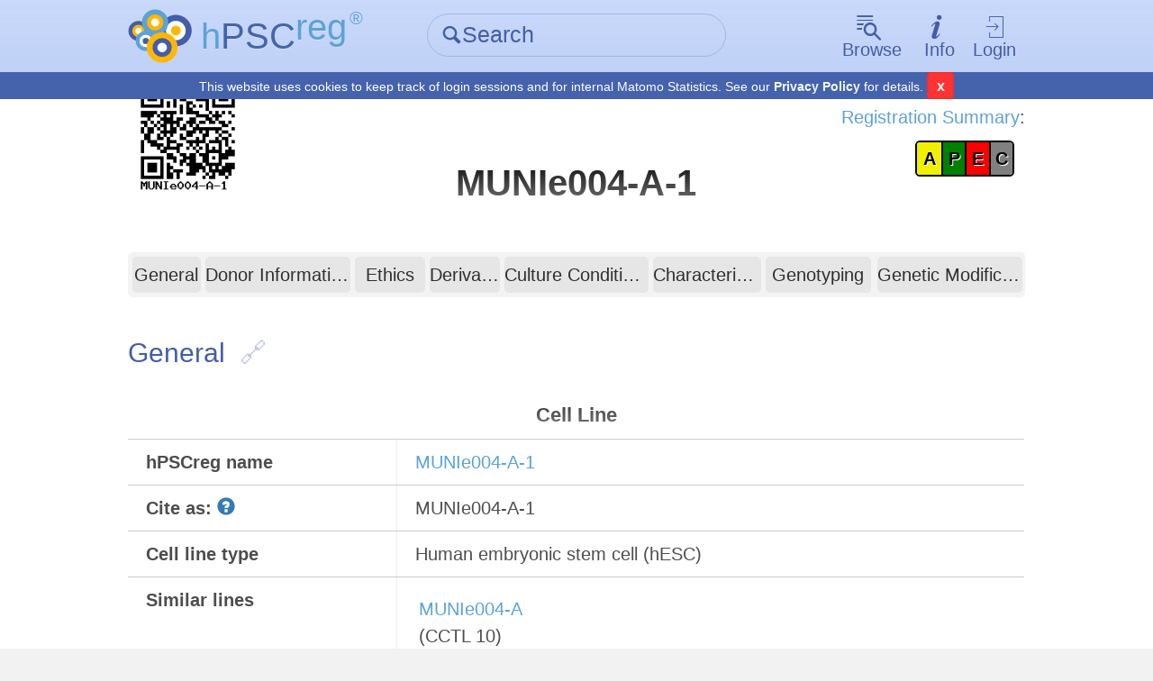

--- FILE ---
content_type: text/html; charset=UTF-8
request_url: https://hpscreg.eu/cell-line/MUNIe004-A-1
body_size: 10914
content:

    
<!DOCTYPE html>
<html lang="en">
    <head>
        <meta charset="utf-8">
        <meta name="description" content="hPSCreg - Human Pluripotent Stem Cell Registry">
        <meta name="keywords" content="Europe, Stem cells, Induced-pluripotent stem cells, Registry">
        <meta name="author" content="hPSCreg">
        <meta name="language" content="en">
        <meta name="robots" content="index, follow">

        <meta http-equiv="X-UA-Compatible" content="IE=edge, chrome=1">
        <meta name="viewport" content="user-scalable=no, width=device-width, initial-scale=1, maximum-scale=1">

        <!-- http://www.jonathantneal.com/blog/understand-the-favicon/ -->
        <link rel="apple-touch-icon" href="https://hpscreg.eu/assets/img/touchicon.png">
        <link rel="icon" href="https://hpscreg.eu/assets/img/favicon.png">
        <!--[if IE]><link rel="shortcut icon" href="https://hpscreg.eu/assets/img/favicon.ico"><![endif]-->
        <meta name="msapplication-TileColor" content="#FFFFFF">
        <meta name="msapplication-TileImage" content="https://hpscreg.eu/assets/img/tileicon.png">

        <meta name="apple-mobile-web-app-capable" content="yes">
        <meta name="apple-mobile-web-app-status-bar-style" content="black-translucent">
        <meta name="apple-mobile-web-app-title" content="hPSCreg">

        <link rel="stylesheet" type="text/css" href="https://hpscreg.eu/assets/css/pure.css" />
                    <link rel="stylesheet" type="text/css" href="https://hpscreg.eu/assets/css/hpscreg-3.0.0.min.css" />
        <link rel="stylesheet" type="text/css" href="https://hpscreg.eu/assets/css/cell_line_output.min.css" />
<link rel="stylesheet" type="text/css" href="https://hpscreg.eu/assets/css/indicator_bar.min.css" />
<link rel="stylesheet" type="text/css" href="https://hpscreg.eu/assets/css/comments.min.css" />

        <script type="application/ld+json">
{
    "@context": "http://schema.org",
    "@id": "https://identifiers.org/hpscreg:MUNIe004-A-1",
    "@type": [
        "BioSample"
    ],
    "http://purl.org/dc/terms/conformsTo": "https://bioschemas.org/profiles/BioSample/0.1-DRAFT-2019_11_12/",
    "identifier": [
        "MUNIe004-A-1",
        "https://identifiers.org/hpscreg:MUNIe004-A-1"
    ],
    "description": "An entry of the human pluripotent stem cell line MUNIe004-A-1 containing manually validated scientific and ethical information.",
    "name": "MUNIe004-A-1",
    "url": "https://hpscreg.eu/cell-line/MUNIe004-A-1",
    "locationCreated": "Czech Republic",
    "collector": "Masaryk University",
    "taxonomicRange": "https://identifiers.org/taxonomy:9606",
    "image": "https://hpscreg.eu/assets/img/logo.svg",
    "gender": "male",
    "sameAs": []
}        </script>


        <script type="text/javascript" src="https://hpscreg.eu/assets/js/jquery-3.7.0.min.js"></script>
        <script src="/assets/js/jquery-migrate-3.4.0.js"></script>

        <title> MUNIe004-A-1 &middot; Cell Line &middot; hPSCreg</title>
    </head>
    <body class="preload">
        
<header id="topbar" class="">
    <div class="bg"></div>
    <div class="content pure-g">
        <div class="pure-u-1-5 pure-u-sm-1-3 corp">
            <a href="https://hpscreg.eu/">
                <img src="https://hpscreg.eu/assets/img/logo.svg" class="logo" />
                <div class="text">
                    <abbr title="Human Pluripotent Stem Cell Registry" style="text-decoration: none;">
                        <span class="is-light-blue">h</span><span class="is-dark-blue">PSC</span><span class="is-light-blue is-top">reg</span><span
                            style="font-size: 0.5em; margin-left: 0.15em;" class="is-light-blue is-top">®</span>

                    </abbr>
                    <span class="active-link-text is-dark-blue" aria-hidden="true">
                        <span class="icon-angle-left" aria-hidden="true"></span> Home
                    </span>
                </div>
            </a>
        </div>
                <div class="pure-u-2-5 pure-u-sm-1-3">
            <form action="https://hpscreg.eu/search"
                  method="get"
                  class="quick-search">
                <div class="input-group">
                    <label for="f_search" class="icon icon-search inset" aria-hidden="true"></label>
                    <input type="text"
                           id="f_search"
                           name="q"
                           placeholder="Search" />
                </div>
            </form>
        </div>
                <nav class="pure-u-2-5 pure-u-sm-1-3">
            <ul class="horizontal">
                <li drop-down>
                    <a href="" class="drop-down-trigger ">
                        <span class="icon big above icon-browse" aria-hidden="true"></span><span class="text">Browse</span>
                    </a>
                    <div class="drop-down-wrapper">
                        <div class="drop-down-main">
                            <ul class="drop-down no-list-style">
                                <li>
                                    <a href="https://hpscreg.eu/search?q"
                                       class="">All cell lines</a>
                                </li>
                                <li>
                                      <a href="https://hpscreg.eu/search?cell-type=hiPSC"
                                       class="">All hiPSC lines</a>
                                </li>
                                <li>
                                    <a href="https://hpscreg.eu/search?cell-type=hESC"
                                       class="">All hESC lines</a>
                                </li>
                                <li class="separator">
                                    <hr />
                                </li>
                                <li>
                                    <a href="https://hpscreg.eu/browse/providers"
                                       class="">Cell line providers</a>
                                </li>
                                <li>
                                    <a href="https://hpscreg.eu/browse/projects"
                                       class="">Research projects</a>
                                </li>
                                <li>
                                    <a href="https://hpscreg.eu/browse/countries"
                                       class="">Countries</a>
                                </li>
                                
                                <li>
                                    <a href="https://hpscreg.eu/browse/diseases"
                                       class="">Diseases</a>
                                </li>
                                
                                <li>
                                    <a href="https://hpscreg.eu/browse/publications"
                                       class="">Publications</a>
                                </li>

                                <li>
                                    <a href="https://hpscreg.eu/browse/trials"
                                       class="">Clinical studies</a>
                                </li>
                               
                            </ul>
                        </div>
                    </div>
                </li>
                <li drop-down>
                    <a href="" class="drop-down-trigger ">
                        <span class="icon big above icon-info" aria-hidden="true"></span><span class="text">Info</span>
                    </a>
                    <div class="drop-down-wrapper">
                        <div class="drop-down-main">
                            <ul class="drop-down no-list-style scrollable">
                                <li>
                                    <a href="https://hpscreg.eu/about"
                                       class="">About hPSCreg</a>
                                </li>
                                <li>
                                    <a href="https://hpscreg.eu/about/faq"
                                       class="">FAQ</a>
                                </li>
                                <li>
                                    <a href="https://hpscreg.eu/about/registration"
                                       class="">Cell Registration</a>
                                </li>
                                <li>
                                    <a href="https://hpscreg.eu/about/glossary"
                                       class="">Glossary</a>
                                </li>
                                <li>
                                    <a href="https://hpscreg.eu/about/documents-and-governance"
                                       class="">Documents &amp; Governance</a>
                                </li>
                                <li>
                                    <a href="https://hpscreg.eu/about/fact_sheet"
                                       class="">Fact Sheets</a>
                                </li>
                                <li>
                                    <a href="https://hpscreg.eu/about/naming-tool"
                                       class="">Naming Tool</a>
                                </li>
                                <li>
                                    <a href="https://hpscreg.eu/about/publishing-your-line"
                                       class="">Publishing your line</a>
                                </li>
                                <li>
                                    <a href="https://hpscreg.eu/about/structures"
                                       class="">Structures</a>
                                </li>
                                <li>
                                    <a href="https://hpscreg.eu/about/registration-summary"
                                       class="">Registration Summary</a>
                                </li>
                                <li>
                                    <a href="https://hpscreg.eu/about/certification"
                                       class="">Certification</a>
                                </li>
                                <li>
                                    <a href="https://hpscreg.eu/about/organoids"
                                       class="">Organoids</a>
                                </li>

                                <li class="separator"><hr /></li>

                                <li>
                                    <a href="https://hpscreg.eu/about/api"
                                       class="">API</a>
                                </li>

                                <li>
                                    <a href="https://hpscreg.eu/about/export"
                                       class="">Export Data</a>
                                </li>
                                
                                <li>
                                    <a href="https://hpscreg.eu/about/sparql"
                                       class="">SPARQL Guide</a>
                                </li>

                                <li class="separator"><hr /></li>

                                <li>
                                    <a href="https://hpscreg.eu/contact"
                                       class="">Contact</a>
                                </li>
                                <li>
                                    <a href="https://hpscreg.eu/news"
                                       class="">News</a>
                                </li>
                                <li>
                                    <a href="https://hpscreg.eu/privacy"
                                       class="">Privacy Policy</a>
                                </li>
                                <li>
                                    <a href="https://hpscreg.eu/terms"
                                       class="">Terms of Use</a>
                                </li>
                                <li>
                                    <a href="https://hpscreg.eu/imprint"
                                       class="">Imprint</a>
                                </li>
                            </ul>
                        </div>
                    </div>
                </li>
                                <li drop-down>
                    <a href="" class="drop-down-trigger">
                        <span class="icon big above icon-login" aria-hidden="true"></span>Login
                    </a>
                    <div class="drop-down-wrapper right-aligned">
                        <div class="drop-down-main">
                            <ul class="drop-down no-list-style">
                                <li>
                                    <form action="https://hpscreg.eu/login"
                                          method="get"
                                          class="pure-form login">
                                                                                                                <input type="hidden" name="origin" value="cell-line/MUNIe004-A-1">
                                                                            <button type="submit"
                                                class="pure-button pure-input-1 pure-button-primary"
                                                id="btn-contact">Log-in</button>
                                    </form>
                                </li>
                                <li class="separator"><hr></li>
                                <li>
                                    <a href="https://hpscreg.eu/signup">Sign up</a>
                                </li>
                                <li>
                                    <a href="https://hpscreg.eu/login/forgot-password">Forgot your password?</a>
                                </li>
                            </ul>
                        </div>
                    </div>
                </li>
                            </ul>
        </nav>
    </div>
    <div class="cookie-bar">
      <span class="message">This website uses cookies to keep track of login sessions and for internal Matomo Statistics. See our <a target="_blank" href="https://hpscreg.eu/privacy">Privacy Policy</a> for details.</span>
      <span class="mobile">This website uses cookies, <a target="_blank" href="https://hpscreg.eu/privacy">learn more</a></span>
      <button type="button" class="close-cb">x</button>
    </div>
</header>

        
        



<script>
var cellline_id = 1117;
//Hiding and showing the helptexts
$(document).ready(function(){
	$("#nomenclature-tooltip").click(function () {
		$("#nomenclature-helptext").toggle();
	});
	$("#wgs-diseases-tooltip").click(function () {
		$("#wgs-diseases-helptext").toggle();
	});
	$("#wgs-genes-tooltip").click(function () {
		$("#wgs-genes-helptext").toggle();
	});
});
</script>

<div id="main">
    <div class="content">
    
    	        	<!-- Header with name, QR code and edit link for logged in users -->
    		<div class="pure-g">
    			<div class="pure-u-1-3 pure-u-sm-1-3">
    				<a href="https://hpscreg.eu/cell-line-qr/1117/MUNIe004-A-1.png" target="_blank"><img style="width:40%" src="https://hpscreg.eu/cell-line-qr/1117/MUNIe004-A-1.png"/></a>
    			</div>
    			<div class="pure-u-1-3 pure-u-sm-1-3">
    			<br><br>
    				<h1>MUNIe004-A-1</h1>
    					    			</div>
    			<div class="pure-u-1-3 pure-u-sm-1-3" style="text-align:right;">
    			    				<div style="margin-top: 2em;">
    				<a href="https://hpscreg.eu/about/registration-summary">Registration Summary</a>:</br>
    				<div style="width: 40%; margin-top: 1ex; display: inline-block; text-align: center;">
    				
<div class="indicator-bar">

<a href="https://hpscreg.eu/about/registration-summary#availability"><span title="availability" style="width: 25%; background-color: #F0F000">A</span></a><a href="https://hpscreg.eu/about/registration-summary#pluripotency"><span title="pluripotency" style="width: 25%; background-color: green">P</span></a><a href="https://hpscreg.eu/about/registration-summary#ethics"><span title="ethics" style="width: 25%; background-color: red">E</span></a><a href="https://hpscreg.eu/about/registration-summary#certificate"><span title="certificate" style="width: 25%; background-color: gray">C</span></a>
</div>

    				    				</div>
    				</div>
    			    			</div>
    		</div>
    	
		    		<div class="pure-g">
    			<div class="pure-u-1-3 pure-u-sm-1-3"></div>
    			<div class="pure-u-1-3 pure-u-sm-1-3">
    			    
    			<!--  Alternative names as sub heading -->
    			    			</div>
    			<div class="pure-u-1-3 pure-u-sm-1-3" style="text-align: right;"></div>
    		</div>
		
	
			<!--  PURE sticky navigation -->
        <div class="pure-g controls">
            <div class="pure-u-1 pure-u-sm-1-5 visible-when-sticked headline-replacement">
                MUNIe004-A-1            </div>
            <nav class="pure-u-1 pure-u-sm-4-5 shrink-when-sticked">
                <ul class="pure-g no-list-style">
				                    <li class="pure-u-2-24">
				                        <div class="m-l-1-4 m-r-1-8 no-m-l-when-sticked">
                            <a href="#general" class="pure-button full-width">General</a>
                        </div>
                    </li>
                    <li class="pure-u-4-24">
                        <div class="m-l-1-8 m-r-1-8">
                            <a href="#donor-information" class="pure-button full-width">Donor Information</a>
                        </div>
                    </li>
				                    <li class="pure-u-2-24">
				                        <div class="m-l-1-8 m-r-1-8">
                            <a href="#ethics" class="pure-button full-width">Ethics</a>
                        </div>
                    </li>
				                    <li class="pure-u-2-24">
				                        <div class="m-l-1-8 m-r-1-8">
                            <a href="#derivation" class="pure-button full-width">Derivation</a>
                        </div>
                    </li>
                    <li class="pure-u-4-24">
                        <div class="m-l-1-8 m-r-1-8 no-m-r-when-sticked">
                            <a href="#culture-conditions" class="pure-button full-width">Culture Conditions</a>
                        </div>
                    </li>
				                    <li class="pure-u-3-24">
				                        <div class="m-l-1-8 m-r-1-8">
                            <a href="#characterisation" class="pure-button full-width">Characterisation</a>
                        </div>
                    </li>
                    <li class="pure-u-3-24">
                        <div class="m-l-1-8 m-r-1-4">
                            <a href="#genotyping" class="pure-button full-width">Genotyping</a>
                        </div>
                    </li>
				                    <li class="pure-u-4-24">
                        <div class="m-l-1-8 m-r-1-8 no-m-r-when-sticked">
                            <a href="#genetic-modification" class="pure-button full-width">Genetic Modification</a>
                        </div>
                    </li>
				                </ul>
            </nav>
        </div>
	

		<!-- GENERAL INFORMATION SECTION -->
		<section class="cell-line-output">
                <span id="general" class="anchor"></span>
						<h3>General<a href="#general" class="anchor-link" title="Anchor for general"></a></h3>
            
			<table class="pure-table pure-table-bordered">
				<tbody>
				
					<tr>
						<td colspan="2"><h4>Cell Line</h4></td>
					</tr>
					<tr>
						<td class="label">
							hPSCreg name
						</td>
						<td>
							<a href="https://hpscreg.eu/cell-line/MUNIe004-A-1">MUNIe004-A-1</a>
						</td>
					</tr>
											<tr>
							<td class="label">
								Cite as:
								<div id="nomenclature-tooltip" class="glyphicon glyphicon-question-sign tooltip-icon"></div>
								<div id="nomenclature-helptext" class="helptext right in" role="tooltip" style="display: none;"><div class="helptext-inner">When citing this cell line, please use the hPSCreg name (see <a href="/about/naming-tool" target="_blank">Naming Tool</a> ) and the corresponding Research Resource ID (RRID). </div></div>
							</td>
							<td>
																									MUNIe004-A-1															</td>
						</tr>
					
					
					<tr>
						<td class="label">Cell line type</td>
						<td>
							Human embryonic stem cell (hESC)						</td>
					</tr>

					<tr>
						<td class="label">Similar lines</td>
						<td>
							<div style="overflow: auto; white-space: nowrap; max-width: 70vw;"><div style=" white-space: nowrap; padding: 0.2em; margin: 0.3em 1em 0.3em 0; vertical-align: top; display: inline-block;" class=""><a target="_blank" href="https://hpscreg.eu/cell-line/MUNIe004-A">MUNIe004-A</a><br>(CCTL 10)</div></div>						</td>
					</tr>

															<tr>
						<td class="label">Last update</td>
						<td>28th July 2017</td>
					</tr>
										
					
										<tr>
						<td class="label">
    						User feedback
    						<small><button id="cellline_comment_toggle" class="pure-button button-xsmall">show/hide</button></small> 
						</td>
						 
					 	<td>
    					 	<div id="cellline_comments_div" class="cellline-comments-div">
        					 	<!-- 
        					 	<a href="#">Read or write user feedback on this cell line</a>
        					    -->					 	
        					 	
        							<div id="cellline_comments_list">
        								        						        <div class="cellline-comment cellline-comment-template" style="display:none">
        						        	<div class="cellline-comment-meta">
        						        		Written by 
        						        		<span class="cellline-comment-name"></span> on
        						        		<span class="cellline-comment-date"></span>
												<button class="pure-button cellline-comment-remove">
                                                    <i class="fa fa-remove"></i>
                                                    Delete
                                                 </button>
        						        	</div>
        						        	<div class="cellline-comment-text"></div>
        						        </div>
        					 			
        					 		</div>
        					 	
        					 	
        					 	        					 		<div class="cellline_comment_no_feedback">No feedback available yet.</div>
        					 	        					 	
        						        				 			<p style="margin-top:1em;"><a href="https://hpscreg.eu/login?from=cell-line/MUNIe004-A-1">Login</a> to share your feedback, experiences or results with the research community.</p>
        				 							 		</div>
					 	</td>  	
					</tr>
										
					
					<tr>
						<td colspan="2"><h4>Provider</h4></td>
					</tr>

					<tr>
													<td class="label">Generator</td>
												<td>
							<a href="https://hpscreg.eu/browse/provider/7">Masaryk University (MUNI)</a>														    								<div style="margin-top:2em">
    									Contact:
    									<br>
    									<a href="https://hpscreg.eu/browse/provider/364">Petr Dvorak&#039;s Laboratory</a>    								</div>
    																				</td>
					</tr>

					
					

									
					
											<tr>
							<td class="label">Derivation country</td>
							<td>
								Czech Republic							</td>
						</tr>
					
											<tr>
							<td colspan="2"><h4>External Databases</h4></td>
						</tr>
																																																																																													<tr>
						<td colspan="2">
							    <span id="general-information" class="anchor"></span>
							<h4>General Information</h4>
						</td>
					</tr>
					
										    					
										
                                                <tr>
                                <td class="label">* Is the cell line readily obtainable for third parties?</td>
                                <td>
                                    <div class="is-positive"><span class="icon icon-checkmark m-r-1-4" aria-hidden="true"></span>Yes</div>                                                                    </td>
                            </tr>
                        
					<!-- Show subclones, if present -->
					
					<!-- Show if this is a subclone -->
											<tr>
							<td class="label">Subclone of</td>
													<td>
<ul class="horizontal label-list">
	<li>
		<a href="https://hpscreg.eu/cell-line/MUNIe004-A">
			MUNIe004-A		</a>
	</li>
</ul>

</td>
												</tr>
					
				<tbody>
			</table>
        </section>



	        <!-- DONOR INFORMATION SECTION -->
        <section class="cell-line-output">
                <span id="donor-information" class="anchor"></span>
												<h3>Donor Information<a href="#donor-information" class="anchor-link" title="Anchor for donor information"></a></h3>
            
			<table class="pure-table pure-table-bordered">
				<tbody>
					
					<!-- GENERAL DONOR INFORMATION -->
					<tr>
						<td colspan="2"><h4>General Donor Information</h4></td>
					</tr>
					
					<!-- Sex -->
											<tr>
							<td class="label">Sex</td>
							<td>
								male							</td>
						</tr>
															
					<!-- Ethnicity -->
										
					
					
					
					<!-- PHENOTYPE AND DISEASE RELATED INFORMATION (DONOR) -->
					<tr>
						<td colspan="2"><h4>Phenotype and Disease related information (Donor)</h4></td>
					</tr>
					
					<!-- Is there a disease diagnosed? -->
					<tr>
						<td class="label">Diseases</td>
											<td style="padding-top: 0;">
																</td>
					</tr>
					
					<!-- Disease associated phenotypes -->
										
					<!-- Non-disease associated phenotypes (field: donor_phenotypes) -->
										
					<!-- Family history -->
										
					<!-- Is the medical history available upon request? -->
										
					<!-- Is clinical information available? -->
										
					

					<!-- Has the donor karyotype been analysed?  -->
					

					
					<!-- Is there genome-wide genotyping or functional data available?	 -->
					


					
										



					        	
				<tbody>
			</table>
        	
        </section>
	




                	                <section class="cell-line-output">
                        <span id="ethics" class="anchor"></span>
													<h3>Ethics<a href="#ethics" class="anchor-link" title="Anchor for ethics"></a></h3>
        
        			        				<div>Also have a look at the ethics information for the parental line
        				

		<a class="label-list" href="https://hpscreg.eu/cell-line/MUNIe004-A#ethics">
			MUNIe004-A		</a>

        				.</div>
        			        
        			        			        			        			<div style="font-size: 0.7em;"><table class="pure-table pure-table-bordered">        				        			        				        			        				        			        				        			        				        			        				        			        				        			        				        			        				        			        				        						<tr>
        							<td class="label">
        								Alternatives to consent        							</td>
        							<td>
        								        							</td>
        						</tr>
        				        			        				        			        				        			        				        			        				        			        				        			        				        			        				        			        				        			        				        			        				        			        				        			        				        			        				        			        				        			        				        			        				        			        				        			        				        			        				        			        				        			        				        			        				        			        				        			        				        			        				        			        				        			        				        			        				        			        				        			        				        			        				        			        				        			        				        			        				        			        				        			        				        			        				        			        				        						<tr>
        							<td class="label">
        								Name of accrediting authority involved?        							</td>
        							<td>
        								        							</td>
        						</tr>
        				        			        				        						<tr>
        							<td class="label">
        								Approval number        							</td>
        							<td>
        								        							</td>
        						</tr>
        				        			        				        			        				        			        				        			        				        			        				        			        				        			        				        			        				        			        				        			        				        			        				        			</table></div>                </section>
        	        
        

	
				<!-- Derivation hESC -->

        <section class="cell-line-output">
                <span id="derivation" class="anchor"></span>
						<h3>hESC Derivation<a href="#derivation" class="anchor-link" title="Anchor for derivation"></a></h3>

			<table class="pure-table pure-table-bordered">
				<tbody>
									<tr>
						<td colspan="2">
							<div>The source cell information can be found in the parental cell line
							<a href="https://hpscreg.eu/cell-line/MUNIe004-A#derivation">MUNIe004-A</a>.</div>
						</td>
					</tr>
								<tbody>
			</table>
		</section>
			





	        <!-- CULTURE CONDITIONS -->
        <section class="cell-line-output">
                <span id="culture-conditions" class="anchor"></span>
								<h3>Culture Conditions<a href="#culture-conditions" class="anchor-link" title="Anchor for culture conditions"></a></h3>
			
			<table class="pure-table pure-table-bordered">
				<tbody>

					
											<!-- Feeder cells -->
						<tr>
							<td class="label">
								Feeder cells
							</td>
							<td>
																								Mouse Embryonic Fibroblast Cells<br>
																								Cellfinder Ont Id: <span class="icon icon-export padding"></span><a href="http://cellfinder.org/ontology/?id=EFO_0004040" target="_blank">EFO_0004040</a>																						</td>
						</tr>
					
					
											<tr>
							<td class="label">O2 Concentration
							</td>
							<td>
								20 &#37;
							</td>
						</tr>
					
											<tr>
							<td class="label">CO2 Concentration
							</td>
							<td>
								5 &#37;
							</td>
						</tr>
					
					
						<tr>
							<td class="label">Medium
							</td>
							<td>
								Other medium:		<div style="margin-top:1em;" id="culture_conditions_medium_culture_medium_other_div">
			Base medium: DMEM/F-12			<br>
			
						Main protein source:
						<br>
						
							Serum concentration:  &#37;
					</div>
				
				<div style="margin-top:1em"><b>Supplements</b></div>
				<div style="margin-top:1em;">
	
			<table class="pure-table">
				<thead>
					<tr>
						<td><label>Supplement</label></td>
						<td><label>Amount</label></td>
						<td><label>Unit</label></td>
					</tr>
				</thead>
				<tbody>
															<tr>
							<td style="width:50%">FGF2</td>
							<td style="width:25%"></td>
							<td style="width:25%">&#37</td>
						</tr>
													</tbody>
			</table>
		</div>
	
								<div style="margin-top:1em">
								
																
																
																</div>

							</td>
						</tr>
										
					<!-- Rock Inhibitors -->
																			<tbody>
			</table>
        </section>
	

	
	
		
        <!-- CHARACTERISATION -->
        <section class="cell-line-output">
                <span id="characterisation" class="anchor"></span>
<h3>Characterisation<a href="#characterisation" class="anchor-link" title="Anchor for characterisation"></a></h3>

        	            
                        <!--  Characterisation: Analysis of Undifferentiated Cells -->
			<div style="margin-bottom:2em">
			    <h5>Analysis of Undifferentiated Cells</h5>
			    
			    			    <!-- Marker Expression -->
			    <div class="accordion">
					<input id="accordion-one" type="checkbox" checked name="accordions">
					<label for="accordion-one" class="accordion-label">Marker Expression</label>
					<div class="accordion-content">
						<table class="pure-table pure-table-bordered marker-expression-table">
							<thead>
								<tr>
									<td><b>Marker</b></td>
									<td><b>Expressed</b></td>
									<td>Immunostaining</td>
									<td>RT-PCR</td>
									<td>Flow Cytometry</td>
									<td>Enzymatic Assay</td>
									<td>Expression Profiles</td>
								</tr>
							</thead>
							<tbody>
																  						            <tr>
						                <td>
							                Alkaline Phosphatase						                </td>
						                
						                						                <td>
											<div class="is-positive"><span class="icon icon-checkmark m-r-1-4" aria-hidden="true"></span>Yes</div>						                </td>

																                <!-- Methods and documents -->
						                <td class="marker-expression-method">
						                	<div class="is-unknown"><span class="icon icon-checkmark m-r-1-4" aria-hidden="true"></span></div>						                </td>
						                <td class="marker-expression-method">
							                						                </td>
						                <td class="marker-expression-method">
						                	<div class="is-unknown"><span class="icon icon-checkmark m-r-1-4" aria-hidden="true"></span></div>						                </td>
						                <td class="marker-expression-method">
						                							                </td>
						                <td class="marker-expression-method">
						                							                </td>

						            </tr>
								  						        								  						            <tr>
						                <td>
							                <a href='http://www.ncbi.nlm.nih.gov/gene/5460' target='_blank'>POU5F1 (OCT-4)</a>						                </td>
						                
						                						                <td>
											<div class="is-positive"><span class="icon icon-checkmark m-r-1-4" aria-hidden="true"></span>Yes</div>						                </td>

																                <!-- Methods and documents -->
						                <td class="marker-expression-method">
						                	<div class="is-unknown"><span class="icon icon-checkmark m-r-1-4" aria-hidden="true"></span></div>						                </td>
						                <td class="marker-expression-method">
							                <div class="is-unknown"><span class="icon icon-checkmark m-r-1-4" aria-hidden="true"></span></div>						                </td>
						                <td class="marker-expression-method">
						                	<div class="is-unknown"><span class="icon icon-checkmark m-r-1-4" aria-hidden="true"></span></div>						                </td>
						                <td class="marker-expression-method">
						                							                </td>
						                <td class="marker-expression-method">
						                							                </td>

						            </tr>
								  						        								  						            <tr>
						                <td>
							                SSEA-3						                </td>
						                
						                						                <td>
											<div class="is-positive"><span class="icon icon-checkmark m-r-1-4" aria-hidden="true"></span>Yes</div>						                </td>

																                <!-- Methods and documents -->
						                <td class="marker-expression-method">
						                	<div class="is-unknown"><span class="icon icon-checkmark m-r-1-4" aria-hidden="true"></span></div>						                </td>
						                <td class="marker-expression-method">
							                						                </td>
						                <td class="marker-expression-method">
						                	<div class="is-unknown"><span class="icon icon-checkmark m-r-1-4" aria-hidden="true"></span></div>						                </td>
						                <td class="marker-expression-method">
						                							                </td>
						                <td class="marker-expression-method">
						                							                </td>

						            </tr>
								  						        								  						            <tr>
						                <td>
							                SSEA-4						                </td>
						                
						                						                <td>
											<div class="is-positive"><span class="icon icon-checkmark m-r-1-4" aria-hidden="true"></span>Yes</div>						                </td>

																                <!-- Methods and documents -->
						                <td class="marker-expression-method">
						                	<div class="is-unknown"><span class="icon icon-checkmark m-r-1-4" aria-hidden="true"></span></div>						                </td>
						                <td class="marker-expression-method">
							                						                </td>
						                <td class="marker-expression-method">
						                	<div class="is-unknown"><span class="icon icon-checkmark m-r-1-4" aria-hidden="true"></span></div>						                </td>
						                <td class="marker-expression-method">
						                							                </td>
						                <td class="marker-expression-method">
						                							                </td>

						            </tr>
								  						        								  						            <tr>
						                <td>
							                TRA 1-60						                </td>
						                
						                						                <td>
											<div class="is-positive"><span class="icon icon-checkmark m-r-1-4" aria-hidden="true"></span>Yes</div>						                </td>

																                <!-- Methods and documents -->
						                <td class="marker-expression-method">
						                	<div class="is-unknown"><span class="icon icon-checkmark m-r-1-4" aria-hidden="true"></span></div>						                </td>
						                <td class="marker-expression-method">
							                						                </td>
						                <td class="marker-expression-method">
						                	<div class="is-unknown"><span class="icon icon-checkmark m-r-1-4" aria-hidden="true"></span></div>						                </td>
						                <td class="marker-expression-method">
						                							                </td>
						                <td class="marker-expression-method">
						                							                </td>

						            </tr>
								  						        								  						            <tr>
						                <td>
							                TRA 1-81						                </td>
						                
						                						                <td>
											<div class="is-positive"><span class="icon icon-checkmark m-r-1-4" aria-hidden="true"></span>Yes</div>						                </td>

																                <!-- Methods and documents -->
						                <td class="marker-expression-method">
						                	<div class="is-unknown"><span class="icon icon-checkmark m-r-1-4" aria-hidden="true"></span></div>						                </td>
						                <td class="marker-expression-method">
							                						                </td>
						                <td class="marker-expression-method">
						                	<div class="is-unknown"><span class="icon icon-checkmark m-r-1-4" aria-hidden="true"></span></div>						                </td>
						                <td class="marker-expression-method">
						                							                </td>
						                <td class="marker-expression-method">
						                							                </td>

						            </tr>
								  						        								  						            <tr>
						                <td>
							                SSEA-1						                </td>
						                
						                						                <td>
											<div class="is-negative"><span class="icon icon-cross m-r-1-4" aria-hidden="true"></span>No</div>						                </td>

																                <!-- Methods and documents -->
						                <td class="marker-expression-method">
						                	<div class="is-unknown"><span class="icon icon-checkmark m-r-1-4" aria-hidden="true"></span></div>						                </td>
						                <td class="marker-expression-method">
							                						                </td>
						                <td class="marker-expression-method">
						                	<div class="is-unknown"><span class="icon icon-checkmark m-r-1-4" aria-hidden="true"></span></div>						                </td>
						                <td class="marker-expression-method">
						                							                </td>
						                <td class="marker-expression-method">
						                							                </td>

						            </tr>
								  						        								  						            <tr>
						                <td>
							                DNMT3B						                </td>
						                
						                						                <td>
											<div class="is-positive"><span class="icon icon-checkmark m-r-1-4" aria-hidden="true"></span>Yes</div>						                </td>

																                <!-- Methods and documents -->
						                <td class="marker-expression-method">
						                							                </td>
						                <td class="marker-expression-method">
							                <div class="is-unknown"><span class="icon icon-checkmark m-r-1-4" aria-hidden="true"></span></div>						                </td>
						                <td class="marker-expression-method">
						                							                </td>
						                <td class="marker-expression-method">
						                							                </td>
						                <td class="marker-expression-method">
						                							                </td>

						            </tr>
								  						        								  						            <tr>
						                <td>
							                GDF3						                </td>
						                
						                						                <td>
											<div class="is-positive"><span class="icon icon-checkmark m-r-1-4" aria-hidden="true"></span>Yes</div>						                </td>

																                <!-- Methods and documents -->
						                <td class="marker-expression-method">
						                							                </td>
						                <td class="marker-expression-method">
							                <div class="is-unknown"><span class="icon icon-checkmark m-r-1-4" aria-hidden="true"></span></div>						                </td>
						                <td class="marker-expression-method">
						                							                </td>
						                <td class="marker-expression-method">
						                							                </td>
						                <td class="marker-expression-method">
						                							                </td>

						            </tr>
								  						        								  						            <tr>
						                <td>
							                ZFP42 (REX-1)						                </td>
						                
						                						                <td>
											<div class="is-positive"><span class="icon icon-checkmark m-r-1-4" aria-hidden="true"></span>Yes</div>						                </td>

																                <!-- Methods and documents -->
						                <td class="marker-expression-method">
						                							                </td>
						                <td class="marker-expression-method">
							                <div class="is-unknown"><span class="icon icon-checkmark m-r-1-4" aria-hidden="true"></span></div>						                </td>
						                <td class="marker-expression-method">
						                							                </td>
						                <td class="marker-expression-method">
						                							                </td>
						                <td class="marker-expression-method">
						                							                </td>

						            </tr>
								  						        								  						            <tr>
						                <td>
							                GABRB3						                </td>
						                
						                						                <td>
											<div class="is-positive"><span class="icon icon-checkmark m-r-1-4" aria-hidden="true"></span>Yes</div>						                </td>

																                <!-- Methods and documents -->
						                <td class="marker-expression-method">
						                							                </td>
						                <td class="marker-expression-method">
							                <div class="is-unknown"><span class="icon icon-checkmark m-r-1-4" aria-hidden="true"></span></div>						                </td>
						                <td class="marker-expression-method">
						                							                </td>
						                <td class="marker-expression-method">
						                							                </td>
						                <td class="marker-expression-method">
						                							                </td>

						            </tr>
								  						        								  						            <tr>
						                <td>
							                <a href='http://www.ncbi.nlm.nih.gov/gene/79923' target='_blank'>NANOG</a>						                </td>
						                
						                						                <td>
											<div class="is-positive"><span class="icon icon-checkmark m-r-1-4" aria-hidden="true"></span>Yes</div>						                </td>

																                <!-- Methods and documents -->
						                <td class="marker-expression-method">
						                							                </td>
						                <td class="marker-expression-method">
							                <div class="is-unknown"><span class="icon icon-checkmark m-r-1-4" aria-hidden="true"></span></div>						                </td>
						                <td class="marker-expression-method">
						                							                </td>
						                <td class="marker-expression-method">
						                							                </td>
						                <td class="marker-expression-method">
						                							                </td>

						            </tr>
								  						        								  						            <tr>
						                <td>
							                TDGF1						                </td>
						                
						                						                <td>
											<div class="is-positive"><span class="icon icon-checkmark m-r-1-4" aria-hidden="true"></span>Yes</div>						                </td>

																                <!-- Methods and documents -->
						                <td class="marker-expression-method">
						                							                </td>
						                <td class="marker-expression-method">
							                <div class="is-unknown"><span class="icon icon-checkmark m-r-1-4" aria-hidden="true"></span></div>						                </td>
						                <td class="marker-expression-method">
						                							                </td>
						                <td class="marker-expression-method">
						                							                </td>
						                <td class="marker-expression-method">
						                							                </td>

						            </tr>
								  						        							</tbody>
						</table>
					</div>
			    </div>
					    
				
											    
											    
			    
											    
								
								  
			</div>
						<!--  END Characterisation: Analysis of Undifferentiated Cells -->




									
						<!--  Characterisation: Differentiation Potency -->
			<div style="margin-bottom:2em">
				<h5>Differentiation Potency</h5>
				
				
		<div class="accordion">
			<input id="tab-endoderm" type="checkbox" checked name="tabs">
			<label for="tab-endoderm" class="accordion-label">Endoderm</label>
			<div class="accordion-content">
				<div style="padding:1em;">

								<div class="differentiation-potency-cell-type">
				<div class="pure-g">
					<div class="pure-u-1-1" style="margin-bottom: 1em">
						
						<span class="differentiation-potency-cell-type-name">Endoderm</span><br>Ont Id: <span class="icon icon-export padding"></span><a href="http://purl.obolibrary.org/obo/UBERON_0000925" target='blank'>UBERON_0000925</a>					</div>
					
					<!-- Methods -->
					<div class="pure-u-1-3">
						<div class="is-positive"><span class="icon icon-checkmark m-r-1-4" aria-hidden="true"></span>In vitro spontaneous differentiation</div>					</div>
					
					<!-- Markers -->
										
					
					<!-- URL -->
					<div class="pure-u-1-3" style="text-align:right;">
											</div>
					
					<!-- Uploads: Morphology -->
					<div class="pure-u-1-1">
						<div style="margin-top:1em">
													</div>
					</div>
					
					<!-- Uploads: Protocol or reference -->
					<div class="pure-u-1-1">
						<div style="margin-top:1em">
													</div>
					</div>
				</div>
			</div>
							</div>
			</div>
		</div>

	
		<div class="accordion">
			<input id="tab-mesoderm" type="checkbox" checked name="tabs">
			<label for="tab-mesoderm" class="accordion-label">Mesoderm</label>
			<div class="accordion-content">
				<div style="padding:1em;">

								<div class="differentiation-potency-cell-type">
				<div class="pure-g">
					<div class="pure-u-1-1" style="margin-bottom: 1em">
						
						<span class="differentiation-potency-cell-type-name">Mesoderm</span><br>Ont Id: <span class="icon icon-export padding"></span><a href="http://purl.obolibrary.org/obo/UBERON_0000926" target='blank'>UBERON_0000926</a>					</div>
					
					<!-- Methods -->
					<div class="pure-u-1-3">
						<div class="is-positive"><span class="icon icon-checkmark m-r-1-4" aria-hidden="true"></span>In vitro spontaneous differentiation</div>					</div>
					
					<!-- Markers -->
										
					
					<!-- URL -->
					<div class="pure-u-1-3" style="text-align:right;">
											</div>
					
					<!-- Uploads: Morphology -->
					<div class="pure-u-1-1">
						<div style="margin-top:1em">
													</div>
					</div>
					
					<!-- Uploads: Protocol or reference -->
					<div class="pure-u-1-1">
						<div style="margin-top:1em">
													</div>
					</div>
				</div>
			</div>
							</div>
			</div>
		</div>

	
		<div class="accordion">
			<input id="tab-ectoderm" type="checkbox" checked name="tabs">
			<label for="tab-ectoderm" class="accordion-label">Ectoderm</label>
			<div class="accordion-content">
				<div style="padding:1em;">

								<div class="differentiation-potency-cell-type">
				<div class="pure-g">
					<div class="pure-u-1-1" style="margin-bottom: 1em">
						
						<span class="differentiation-potency-cell-type-name">Ectoderm</span><br>Ont Id: <span class="icon icon-export padding"></span><a href="http://purl.obolibrary.org/obo/UBERON_0000924" target='blank'>UBERON_0000924</a>					</div>
					
					<!-- Methods -->
					<div class="pure-u-1-3">
						<div class="is-positive"><span class="icon icon-checkmark m-r-1-4" aria-hidden="true"></span>In vitro spontaneous differentiation</div>					</div>
					
					<!-- Markers -->
										
					
					<!-- URL -->
					<div class="pure-u-1-3" style="text-align:right;">
											</div>
					
					<!-- Uploads: Morphology -->
					<div class="pure-u-1-1">
						<div style="margin-top:1em">
													</div>
					</div>
					
					<!-- Uploads: Protocol or reference -->
					<div class="pure-u-1-1">
						<div style="margin-top:1em">
													</div>
					</div>
				</div>
			</div>
							</div>
			</div>
		</div>

				</div>
						
					
			
		
		
        </section>
	





	        <section class="cell-line-output">
                <span id="genotyping" class="anchor"></span>
				<h3>Genotyping<a href="#genotyping" class="anchor-link" title="Anchor for genotyping"></a></h3>

				<table class="pure-table pure-table-bordered">
					<!-- Karyotyping (Cell Line) -->
					<tr>
						<td colspan="2"><h4>Karyotyping (Cell Line)</h4></td>
					</tr>
					<!-- Has the cell line karyotype been analysed?  -->
											<tr>
							<td class="label">Has the cell line karyotype been analysed?</td>
							<td>
								<div class="is-positive"><span class="icon icon-checkmark m-r-1-4" aria-hidden="true"></span>Yes</div>								
																	<div class="karyotype-div">
																					<div class="karyotype">
												<b>46,XX,der(8)t(8;17)(p11.2;q11),del(18)(q21.2q21)[5]/46,XX,del(18)(q21.2q21.3)[10]</b>
											</div>
																				
																															<div class="karyotype-method">
											Passage number: 158											</div>
																													</div>
															</td>
						</tr>

										
					<!-- Other Genotyping (Cell Line) -->
					<tr>
						<td colspan="2"><h4>Other Genotyping (Cell Line)</h4></td>
					</tr>
					
														
										
									

					
					
									</tbody>
			</table>
        </section>
	





	        <section class="cell-line-output">
                <span id="genetic-modification" class="anchor"></span>
			<h3>Genetic Modification<a href="#genetic-modification" class="anchor-link" title="Anchor for genetic modification"></a></h3>

			<table class="pure-table pure-table-bordered">
				<tbody>
					
									</tbody>
			</table>
        </section>
	

	
	
	</div>
</div>

        <footer id="footer">

    <div class="content">
        <nav>
            <ul class="no-list-style pure-g">
                <li class="pure-u-1-2 pure-u-sm-1-5">
                    <h4>Cell lines</h4>
                    <ul class="no-list-style">
                        <li>
                            <a href="https://hpscreg.eu/user/cell_line_name/create?source_platform=hescreg">Register cell line</a>
                        </li>
                        <li>
                            <a href="https://hpscreg.eu/search?q">All cell lines</a>
                        </li>
                        <li>
                            <a href="https://hpscreg.eu/search?cell-type=hesc">All <abbr title="Human embryonic stem cells">hESC</abbr></a>
                        </li>
                        <li>
                            <a href="https://hpscreg.eu/search?cell-type=hipsc">All <abbr title="Human induced pluripotent stem cells">hiPSC</abbr></a>
                        </li>
                    </ul>
                    <h4>Other lists</h4>
                    <ul class="no-list-style">
                        <li>
                            <a href="https://hpscreg.eu/browse/providers">Cell line providers</a>
                        </li>
                        <li>
                            <a href="https://hpscreg.eu/browse/projects">Research projects</a>
                        </li>
                        <li>
                            <a href="https://hpscreg.eu/browse/countries">Countries</a>
                        </li>
                        <li>
                            <a href="https://hpscreg.eu/browse/diseases">Diseases</a>
                        </li>
                        <li>
                            <a href="https://hpscreg.eu/browse/publications">Publications</a>
                        </li>
                    </ul>
                </li>
                <li class="pure-u-1-2 pure-u-sm-1-5">
                    <h4>Documents</h4>
                    <ul class="no-list-style">
                        <li>
                            <a href="https://hpscreg.eu/about/documents-and-governance">General</a>
                        </li>
                        <li>
                            <a href="https://hpscreg.eu/about/documents-and-governance#code-of-practice">Code of practice</a>
                        </li>
                        <li>
                            <a href="https://hpscreg.eu/about/documents-and-governance#useful-links">Links</a>
                        </li>
                    </ul>
                    <h4>Legal</h4>
                    <ul class="no-list-style">
                        <li>
                            <a href="https://hpscreg.eu/privacy">Privacy Policy</a>
                        </li>
                        <li>
                            <a href="https://hpscreg.eu/terms">Terms of Use</a>
                        </li>
                        <li>
                            <a href="https://hpscreg.eu/imprint">Imprint</a>
                        </li>
                    </ul>
                </li>
                <li class="pure-u-1-2 pure-u-sm-1-5">
                    <h4>Help</h4>
                    <ul class="no-list-style">
                        <li>
                            <a href="https://hpscreg.eu/about/faq">FAQ</a>
                        </li>
                        <li>
                            <a href="https://hpscreg.eu/about/certification">Certification</a>
                        </li>
                        <li>
                            <a href="https://hpscreg.eu/about/registration">Cell line registration</a>
                        </li>
                        <li>
                            <a href="https://hpscreg.eu/about/glossary">Glossary</a>
                        </li>
                    </ul>
                </li>
                <li class="pure-u-1-2 pure-u-sm-1-5">
                    <h4>About</h4>
                    <ul class="no-list-style">
                        <li>
                            <a href="https://hpscreg.eu/about"><abbr title="Human Pluripotent Stem Cell Registry">hPSCreg®</abbr></a>
                        </li>
                        <li>
                            <a href="https://hpscreg.eu/about/structures">Structures</a>
                        </li>
                        <li>
                            <a href="https://hpscreg.eu/about/naming-tool">Naming tool</a>
                        </li>
                        <li>
                            <a href="https://hpscreg.eu/about/api">API</a>
                        </li>
                        <li>
                            <a href="https://hpscreg.eu/contact">Contact</a>
                        </li>
                    </ul>
                </li>
                <li class="pure-u-1-2 pure-u-sm-1-5">
                    <h4>Account</h4>
                    <ul class="no-list-style">
                                                <li>
                            <a href="https://hpscreg.eu/login">Log in</a>
                        </li>
                        <li>
                            <a href="https://hpscreg.eu/signup">Sign up</a>
                        </li>
                        <li>
                            <a href="https://hpscreg.eu/login/forgot-password">Forgot Password</a>
                        </li>
                                            </ul>
                </li>
            </ul>
        </nav>
		<p class="light-grey">&copy; 2026 by Fraunhofer-Gesellschaft
		<br>The contents of our pages have been created with great care. However, we cannot take any responsibility for the accuracy, completeness or timeliness of the contents.</p>
    </div>
</footer>

        <script type="text/javascript">
            window.baseUrl = 'https://hpscreg.eu/';
            window.baseDomain = 'hpscreg.eu/';
        </script>
        <script type="text/javascript" src="https://hpscreg.eu/config.js"></script>
                    <script type="text/javascript" src="https://hpscreg.eu/assets/js/hpscreg-3.0.0.min.js"></script>
        <script type="text/javascript" src="https://hpscreg.eu/assets/js/jquery.sticky.min.js"></script>
<script type="text/javascript" src="https://hpscreg.eu/assets/js/cell_line_output.min.js"></script>
<script type="text/javascript" src="https://hpscreg.eu/assets/js/jquery.serializejson.min.js"></script>
<script type="text/javascript" src="https://hpscreg.eu/assets/js/comments.min.js"></script>
<script type="text/javascript" src="https://hpscreg.eu/assets/js/util.min.js"></script>
        <!-- Matomo -->
        <script type="text/javascript">
          var _paq = _paq || [];
          _paq.push(["setDomains", ["*.hescreg.eu","*.hpscreg.eu","*.test.hescreg.eu","*.www.hescreg.eu"]]);
          _paq.push(['trackPageView']);
          _paq.push(['enableLinkTracking']);
          (function() {
            var u="https://ber-matomo.ibmt.fraunhofer.de/matomo/";
            _paq.push(['setTrackerUrl', u+'matomo.php']);
            _paq.push(['setSiteId', '5']);
            var d=document, g=d.createElement('script'), s=d.getElementsByTagName('script')[0];
            g.type='text/javascript'; g.async=true; g.defer=true; g.src=u+'matomo.js'; s.parentNode.insertBefore(g,s);
          })();
        </script>
        <noscript><p><img src="//ber-matomo.ibmt.fraunhofer.de/matomo/matomo.php?idsite=5" style="border:0;" alt="" /></p></noscript>
        <!-- End Matomo Code -->
    </body>
</html>


--- FILE ---
content_type: text/css
request_url: https://hpscreg.eu/assets/css/indicator_bar.min.css
body_size: 493
content:
.indicator-bar{display:inline-block;padding:0;margin:.5ex;width:80%;border:2px solid #000;border-radius:.5ex;overflow:hidden;vertical-align:middle}.indicator-bar span{display:inline-block;padding:3px;margin:0;line-height:1.5em;font-weight:700;color:#000;text-shadow:1px 1px #fff;text-align:center;box-sizing:border-box;-webkit-box-sizing:border-box;-moz-box-sizing:border-box}.indicator-bar a:not(:first-child) span{border-left:2px solid #000}
/*# sourceMappingURL=indicator_bar.min.css.map */